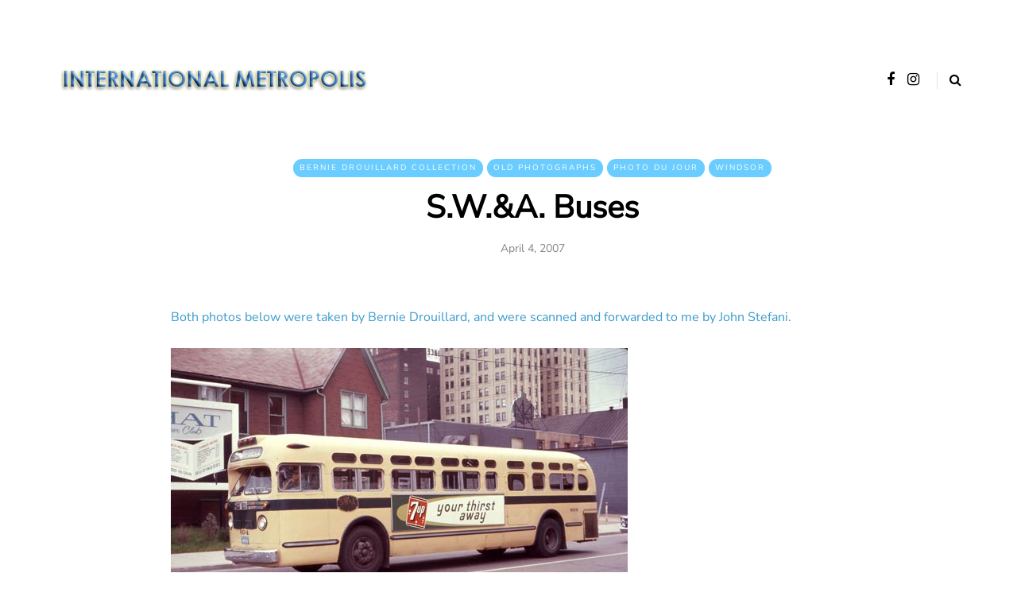

--- FILE ---
content_type: text/html; charset=UTF-8
request_url: https://internationalmetropolis.com/2007/04/04/swa-buses/
body_size: 13350
content:
<!DOCTYPE html>
<html lang="en-US">
<head>
<meta name="viewport" content="width=device-width, initial-scale=1.0" />
<meta charset="UTF-8" />
<link rel="profile" href="http://gmpg.org/xfn/11" />
<link rel="pingback" href="https://internationalmetropolis.com/xmlrpc.php" />
<title>S.W.&#038;A. Buses &#8211; International Metropolis</title>
<meta name='robots' content='max-image-preview:large' />

            <script data-no-defer="1" data-ezscrex="false" data-cfasync="false" data-pagespeed-no-defer>
                const ctPublicFunctions = {"_ajax_nonce":"c984611ce6","_rest_nonce":"518a09b2f6","_ajax_url":"\/wp-admin\/admin-ajax.php","_rest_url":"https:\/\/internationalmetropolis.com\/wp-json\/","data__cookies_type":"native","data__ajax_type":"rest","text__wait_for_decoding":"Decoding the contact data, let us a few seconds to finish. Anti-Spam by CleanTalk","cookiePrefix":""}
            </script>
        
            <script data-no-defer="1" data-ezscrex="false" data-cfasync="false" data-pagespeed-no-defer>
                const ctPublic = {"_ajax_nonce":"c984611ce6","settings__forms__check_internal":0,"settings__forms__check_external":"0","settings__forms__search_test":1,"blog_home":"https:\/\/internationalmetropolis.com\/","pixel__setting":"3","pixel__enabled":true,"pixel__url":"https:\/\/moderate9-v4.cleantalk.org\/pixel\/e37bc04f841974b4d8f60500bcf7ae96.gif","data__email_check_before_post":1,"data__cookies_type":"native","data__key_is_ok":true,"data__visible_fields_required":true,"data__to_local_storage":[],"wl_brandname":"Anti-Spam by CleanTalk","wl_brandname_short":"CleanTalk","ct_checkjs_key":"3cef4b5e399ac4c89fd24383cf74e21a1fcd85d76f4ae8bcb581d4e08ed582ad"}
            </script>
        <link rel="amphtml" href="https://internationalmetropolis.com/2007/04/04/swa-buses/amp/" /><meta name="generator" content="AMP for WP 1.0.87"/><link href='https://fonts.gstatic.com' crossorigin rel='preconnect' />
<link rel="alternate" type="application/rss+xml" title="International Metropolis &raquo; Feed" href="https://internationalmetropolis.com/feed/" />
<link rel="alternate" type="application/rss+xml" title="International Metropolis &raquo; Comments Feed" href="https://internationalmetropolis.com/comments/feed/" />
<link rel="alternate" type="application/rss+xml" title="International Metropolis &raquo; S.W.&#038;A. Buses Comments Feed" href="https://internationalmetropolis.com/2007/04/04/swa-buses/feed/" />
<script type="text/javascript">
/* <![CDATA[ */
window._wpemojiSettings = {"baseUrl":"https:\/\/s.w.org\/images\/core\/emoji\/14.0.0\/72x72\/","ext":".png","svgUrl":"https:\/\/s.w.org\/images\/core\/emoji\/14.0.0\/svg\/","svgExt":".svg","source":{"concatemoji":"https:\/\/internationalmetropolis.com\/wp-includes\/js\/wp-emoji-release.min.js?ver=6.4.7"}};
/*! This file is auto-generated */
!function(i,n){var o,s,e;function c(e){try{var t={supportTests:e,timestamp:(new Date).valueOf()};sessionStorage.setItem(o,JSON.stringify(t))}catch(e){}}function p(e,t,n){e.clearRect(0,0,e.canvas.width,e.canvas.height),e.fillText(t,0,0);var t=new Uint32Array(e.getImageData(0,0,e.canvas.width,e.canvas.height).data),r=(e.clearRect(0,0,e.canvas.width,e.canvas.height),e.fillText(n,0,0),new Uint32Array(e.getImageData(0,0,e.canvas.width,e.canvas.height).data));return t.every(function(e,t){return e===r[t]})}function u(e,t,n){switch(t){case"flag":return n(e,"\ud83c\udff3\ufe0f\u200d\u26a7\ufe0f","\ud83c\udff3\ufe0f\u200b\u26a7\ufe0f")?!1:!n(e,"\ud83c\uddfa\ud83c\uddf3","\ud83c\uddfa\u200b\ud83c\uddf3")&&!n(e,"\ud83c\udff4\udb40\udc67\udb40\udc62\udb40\udc65\udb40\udc6e\udb40\udc67\udb40\udc7f","\ud83c\udff4\u200b\udb40\udc67\u200b\udb40\udc62\u200b\udb40\udc65\u200b\udb40\udc6e\u200b\udb40\udc67\u200b\udb40\udc7f");case"emoji":return!n(e,"\ud83e\udef1\ud83c\udffb\u200d\ud83e\udef2\ud83c\udfff","\ud83e\udef1\ud83c\udffb\u200b\ud83e\udef2\ud83c\udfff")}return!1}function f(e,t,n){var r="undefined"!=typeof WorkerGlobalScope&&self instanceof WorkerGlobalScope?new OffscreenCanvas(300,150):i.createElement("canvas"),a=r.getContext("2d",{willReadFrequently:!0}),o=(a.textBaseline="top",a.font="600 32px Arial",{});return e.forEach(function(e){o[e]=t(a,e,n)}),o}function t(e){var t=i.createElement("script");t.src=e,t.defer=!0,i.head.appendChild(t)}"undefined"!=typeof Promise&&(o="wpEmojiSettingsSupports",s=["flag","emoji"],n.supports={everything:!0,everythingExceptFlag:!0},e=new Promise(function(e){i.addEventListener("DOMContentLoaded",e,{once:!0})}),new Promise(function(t){var n=function(){try{var e=JSON.parse(sessionStorage.getItem(o));if("object"==typeof e&&"number"==typeof e.timestamp&&(new Date).valueOf()<e.timestamp+604800&&"object"==typeof e.supportTests)return e.supportTests}catch(e){}return null}();if(!n){if("undefined"!=typeof Worker&&"undefined"!=typeof OffscreenCanvas&&"undefined"!=typeof URL&&URL.createObjectURL&&"undefined"!=typeof Blob)try{var e="postMessage("+f.toString()+"("+[JSON.stringify(s),u.toString(),p.toString()].join(",")+"));",r=new Blob([e],{type:"text/javascript"}),a=new Worker(URL.createObjectURL(r),{name:"wpTestEmojiSupports"});return void(a.onmessage=function(e){c(n=e.data),a.terminate(),t(n)})}catch(e){}c(n=f(s,u,p))}t(n)}).then(function(e){for(var t in e)n.supports[t]=e[t],n.supports.everything=n.supports.everything&&n.supports[t],"flag"!==t&&(n.supports.everythingExceptFlag=n.supports.everythingExceptFlag&&n.supports[t]);n.supports.everythingExceptFlag=n.supports.everythingExceptFlag&&!n.supports.flag,n.DOMReady=!1,n.readyCallback=function(){n.DOMReady=!0}}).then(function(){return e}).then(function(){var e;n.supports.everything||(n.readyCallback(),(e=n.source||{}).concatemoji?t(e.concatemoji):e.wpemoji&&e.twemoji&&(t(e.twemoji),t(e.wpemoji)))}))}((window,document),window._wpemojiSettings);
/* ]]> */
</script>
<link rel="stylesheet" href="https://internationalmetropolis.com/wp-content/plugins/litespeed-cache/assets/css/litespeed-dummy.css?ver=6.4.7">
<style id='wp-emoji-styles-inline-css' type='text/css'>

	img.wp-smiley, img.emoji {
		display: inline !important;
		border: none !important;
		box-shadow: none !important;
		height: 1em !important;
		width: 1em !important;
		margin: 0 0.07em !important;
		vertical-align: -0.1em !important;
		background: none !important;
		padding: 0 !important;
	}
</style>
<link rel="stylesheet" href="https://internationalmetropolis.com/wp-includes/css/dist/block-library/style.min.css?ver=6.4.7">
<style id='classic-theme-styles-inline-css' type='text/css'>
/*! This file is auto-generated */
.wp-block-button__link{color:#fff;background-color:#32373c;border-radius:9999px;box-shadow:none;text-decoration:none;padding:calc(.667em + 2px) calc(1.333em + 2px);font-size:1.125em}.wp-block-file__button{background:#32373c;color:#fff;text-decoration:none}
</style>
<style id='global-styles-inline-css' type='text/css'>
body{--wp--preset--color--black: #000000;--wp--preset--color--cyan-bluish-gray: #abb8c3;--wp--preset--color--white: #ffffff;--wp--preset--color--pale-pink: #f78da7;--wp--preset--color--vivid-red: #cf2e2e;--wp--preset--color--luminous-vivid-orange: #ff6900;--wp--preset--color--luminous-vivid-amber: #fcb900;--wp--preset--color--light-green-cyan: #7bdcb5;--wp--preset--color--vivid-green-cyan: #00d084;--wp--preset--color--pale-cyan-blue: #8ed1fc;--wp--preset--color--vivid-cyan-blue: #0693e3;--wp--preset--color--vivid-purple: #9b51e0;--wp--preset--gradient--vivid-cyan-blue-to-vivid-purple: linear-gradient(135deg,rgba(6,147,227,1) 0%,rgb(155,81,224) 100%);--wp--preset--gradient--light-green-cyan-to-vivid-green-cyan: linear-gradient(135deg,rgb(122,220,180) 0%,rgb(0,208,130) 100%);--wp--preset--gradient--luminous-vivid-amber-to-luminous-vivid-orange: linear-gradient(135deg,rgba(252,185,0,1) 0%,rgba(255,105,0,1) 100%);--wp--preset--gradient--luminous-vivid-orange-to-vivid-red: linear-gradient(135deg,rgba(255,105,0,1) 0%,rgb(207,46,46) 100%);--wp--preset--gradient--very-light-gray-to-cyan-bluish-gray: linear-gradient(135deg,rgb(238,238,238) 0%,rgb(169,184,195) 100%);--wp--preset--gradient--cool-to-warm-spectrum: linear-gradient(135deg,rgb(74,234,220) 0%,rgb(151,120,209) 20%,rgb(207,42,186) 40%,rgb(238,44,130) 60%,rgb(251,105,98) 80%,rgb(254,248,76) 100%);--wp--preset--gradient--blush-light-purple: linear-gradient(135deg,rgb(255,206,236) 0%,rgb(152,150,240) 100%);--wp--preset--gradient--blush-bordeaux: linear-gradient(135deg,rgb(254,205,165) 0%,rgb(254,45,45) 50%,rgb(107,0,62) 100%);--wp--preset--gradient--luminous-dusk: linear-gradient(135deg,rgb(255,203,112) 0%,rgb(199,81,192) 50%,rgb(65,88,208) 100%);--wp--preset--gradient--pale-ocean: linear-gradient(135deg,rgb(255,245,203) 0%,rgb(182,227,212) 50%,rgb(51,167,181) 100%);--wp--preset--gradient--electric-grass: linear-gradient(135deg,rgb(202,248,128) 0%,rgb(113,206,126) 100%);--wp--preset--gradient--midnight: linear-gradient(135deg,rgb(2,3,129) 0%,rgb(40,116,252) 100%);--wp--preset--font-size--small: 13px;--wp--preset--font-size--medium: 20px;--wp--preset--font-size--large: 36px;--wp--preset--font-size--x-large: 42px;--wp--preset--spacing--20: 0.44rem;--wp--preset--spacing--30: 0.67rem;--wp--preset--spacing--40: 1rem;--wp--preset--spacing--50: 1.5rem;--wp--preset--spacing--60: 2.25rem;--wp--preset--spacing--70: 3.38rem;--wp--preset--spacing--80: 5.06rem;--wp--preset--shadow--natural: 6px 6px 9px rgba(0, 0, 0, 0.2);--wp--preset--shadow--deep: 12px 12px 50px rgba(0, 0, 0, 0.4);--wp--preset--shadow--sharp: 6px 6px 0px rgba(0, 0, 0, 0.2);--wp--preset--shadow--outlined: 6px 6px 0px -3px rgba(255, 255, 255, 1), 6px 6px rgba(0, 0, 0, 1);--wp--preset--shadow--crisp: 6px 6px 0px rgba(0, 0, 0, 1);}:where(.is-layout-flex){gap: 0.5em;}:where(.is-layout-grid){gap: 0.5em;}body .is-layout-flow > .alignleft{float: left;margin-inline-start: 0;margin-inline-end: 2em;}body .is-layout-flow > .alignright{float: right;margin-inline-start: 2em;margin-inline-end: 0;}body .is-layout-flow > .aligncenter{margin-left: auto !important;margin-right: auto !important;}body .is-layout-constrained > .alignleft{float: left;margin-inline-start: 0;margin-inline-end: 2em;}body .is-layout-constrained > .alignright{float: right;margin-inline-start: 2em;margin-inline-end: 0;}body .is-layout-constrained > .aligncenter{margin-left: auto !important;margin-right: auto !important;}body .is-layout-constrained > :where(:not(.alignleft):not(.alignright):not(.alignfull)){max-width: var(--wp--style--global--content-size);margin-left: auto !important;margin-right: auto !important;}body .is-layout-constrained > .alignwide{max-width: var(--wp--style--global--wide-size);}body .is-layout-flex{display: flex;}body .is-layout-flex{flex-wrap: wrap;align-items: center;}body .is-layout-flex > *{margin: 0;}body .is-layout-grid{display: grid;}body .is-layout-grid > *{margin: 0;}:where(.wp-block-columns.is-layout-flex){gap: 2em;}:where(.wp-block-columns.is-layout-grid){gap: 2em;}:where(.wp-block-post-template.is-layout-flex){gap: 1.25em;}:where(.wp-block-post-template.is-layout-grid){gap: 1.25em;}.has-black-color{color: var(--wp--preset--color--black) !important;}.has-cyan-bluish-gray-color{color: var(--wp--preset--color--cyan-bluish-gray) !important;}.has-white-color{color: var(--wp--preset--color--white) !important;}.has-pale-pink-color{color: var(--wp--preset--color--pale-pink) !important;}.has-vivid-red-color{color: var(--wp--preset--color--vivid-red) !important;}.has-luminous-vivid-orange-color{color: var(--wp--preset--color--luminous-vivid-orange) !important;}.has-luminous-vivid-amber-color{color: var(--wp--preset--color--luminous-vivid-amber) !important;}.has-light-green-cyan-color{color: var(--wp--preset--color--light-green-cyan) !important;}.has-vivid-green-cyan-color{color: var(--wp--preset--color--vivid-green-cyan) !important;}.has-pale-cyan-blue-color{color: var(--wp--preset--color--pale-cyan-blue) !important;}.has-vivid-cyan-blue-color{color: var(--wp--preset--color--vivid-cyan-blue) !important;}.has-vivid-purple-color{color: var(--wp--preset--color--vivid-purple) !important;}.has-black-background-color{background-color: var(--wp--preset--color--black) !important;}.has-cyan-bluish-gray-background-color{background-color: var(--wp--preset--color--cyan-bluish-gray) !important;}.has-white-background-color{background-color: var(--wp--preset--color--white) !important;}.has-pale-pink-background-color{background-color: var(--wp--preset--color--pale-pink) !important;}.has-vivid-red-background-color{background-color: var(--wp--preset--color--vivid-red) !important;}.has-luminous-vivid-orange-background-color{background-color: var(--wp--preset--color--luminous-vivid-orange) !important;}.has-luminous-vivid-amber-background-color{background-color: var(--wp--preset--color--luminous-vivid-amber) !important;}.has-light-green-cyan-background-color{background-color: var(--wp--preset--color--light-green-cyan) !important;}.has-vivid-green-cyan-background-color{background-color: var(--wp--preset--color--vivid-green-cyan) !important;}.has-pale-cyan-blue-background-color{background-color: var(--wp--preset--color--pale-cyan-blue) !important;}.has-vivid-cyan-blue-background-color{background-color: var(--wp--preset--color--vivid-cyan-blue) !important;}.has-vivid-purple-background-color{background-color: var(--wp--preset--color--vivid-purple) !important;}.has-black-border-color{border-color: var(--wp--preset--color--black) !important;}.has-cyan-bluish-gray-border-color{border-color: var(--wp--preset--color--cyan-bluish-gray) !important;}.has-white-border-color{border-color: var(--wp--preset--color--white) !important;}.has-pale-pink-border-color{border-color: var(--wp--preset--color--pale-pink) !important;}.has-vivid-red-border-color{border-color: var(--wp--preset--color--vivid-red) !important;}.has-luminous-vivid-orange-border-color{border-color: var(--wp--preset--color--luminous-vivid-orange) !important;}.has-luminous-vivid-amber-border-color{border-color: var(--wp--preset--color--luminous-vivid-amber) !important;}.has-light-green-cyan-border-color{border-color: var(--wp--preset--color--light-green-cyan) !important;}.has-vivid-green-cyan-border-color{border-color: var(--wp--preset--color--vivid-green-cyan) !important;}.has-pale-cyan-blue-border-color{border-color: var(--wp--preset--color--pale-cyan-blue) !important;}.has-vivid-cyan-blue-border-color{border-color: var(--wp--preset--color--vivid-cyan-blue) !important;}.has-vivid-purple-border-color{border-color: var(--wp--preset--color--vivid-purple) !important;}.has-vivid-cyan-blue-to-vivid-purple-gradient-background{background: var(--wp--preset--gradient--vivid-cyan-blue-to-vivid-purple) !important;}.has-light-green-cyan-to-vivid-green-cyan-gradient-background{background: var(--wp--preset--gradient--light-green-cyan-to-vivid-green-cyan) !important;}.has-luminous-vivid-amber-to-luminous-vivid-orange-gradient-background{background: var(--wp--preset--gradient--luminous-vivid-amber-to-luminous-vivid-orange) !important;}.has-luminous-vivid-orange-to-vivid-red-gradient-background{background: var(--wp--preset--gradient--luminous-vivid-orange-to-vivid-red) !important;}.has-very-light-gray-to-cyan-bluish-gray-gradient-background{background: var(--wp--preset--gradient--very-light-gray-to-cyan-bluish-gray) !important;}.has-cool-to-warm-spectrum-gradient-background{background: var(--wp--preset--gradient--cool-to-warm-spectrum) !important;}.has-blush-light-purple-gradient-background{background: var(--wp--preset--gradient--blush-light-purple) !important;}.has-blush-bordeaux-gradient-background{background: var(--wp--preset--gradient--blush-bordeaux) !important;}.has-luminous-dusk-gradient-background{background: var(--wp--preset--gradient--luminous-dusk) !important;}.has-pale-ocean-gradient-background{background: var(--wp--preset--gradient--pale-ocean) !important;}.has-electric-grass-gradient-background{background: var(--wp--preset--gradient--electric-grass) !important;}.has-midnight-gradient-background{background: var(--wp--preset--gradient--midnight) !important;}.has-small-font-size{font-size: var(--wp--preset--font-size--small) !important;}.has-medium-font-size{font-size: var(--wp--preset--font-size--medium) !important;}.has-large-font-size{font-size: var(--wp--preset--font-size--large) !important;}.has-x-large-font-size{font-size: var(--wp--preset--font-size--x-large) !important;}
.wp-block-navigation a:where(:not(.wp-element-button)){color: inherit;}
:where(.wp-block-post-template.is-layout-flex){gap: 1.25em;}:where(.wp-block-post-template.is-layout-grid){gap: 1.25em;}
:where(.wp-block-columns.is-layout-flex){gap: 2em;}:where(.wp-block-columns.is-layout-grid){gap: 2em;}
.wp-block-pullquote{font-size: 1.5em;line-height: 1.6;}
</style>
<link rel="stylesheet" href="https://internationalmetropolis.com/wp-content/plugins/better-recent-comments/assets/css/better-recent-comments.min.css?ver=6.4.7">
<link rel="stylesheet" href="https://internationalmetropolis.com/wp-content/plugins/cleantalk-spam-protect/css/cleantalk-public.min.css?ver=6.13">
<link rel="stylesheet" href="https://internationalmetropolis.com/wp-content/plugins/contact-form-7/includes/css/styles.css?ver=5.7.7">
<link rel="stylesheet" href="https://internationalmetropolis.com/wp-content/plugins/responsive-lightbox/assets/swipebox/swipebox.min.css?ver=2.4.5">
<link rel="stylesheet" href="https://internationalmetropolis.com/wp-content/plugins/wp-pagenavi/pagenavi-css.css?ver=2.70">
<link rel="stylesheet" href="https://internationalmetropolis.com/wp-content/themes/saxon/css/bootstrap.css?ver=6.4.7">
<link rel="stylesheet" href="https://internationalmetropolis.com/wp-content/themes/saxon/js/owl-carousel/owl.carousel.css?ver=6.4.7">
<link rel="stylesheet" href="https://internationalmetropolis.com/wp-content/themes/saxon/style.css?ver=1.0.2">
<link rel="stylesheet" href="https://internationalmetropolis.com/wp-content/themes/saxon/responsive.css?ver=all">
<link rel="stylesheet" href="https://internationalmetropolis.com/wp-content/themes/saxon/css/animations.css?ver=6.4.7">
<link rel="stylesheet" href="https://internationalmetropolis.com/wp-content/themes/saxon/css/font-awesome.css?ver=6.4.7">
<link rel="stylesheet" href="https://internationalmetropolis.com/wp-content/themes/saxon/js/select2/select2.css?ver=6.4.7">
<link rel="stylesheet" href="https://internationalmetropolis.com/wp-content/themes/saxon/css/idangerous.swiper.css?ver=6.4.7">
<link rel="stylesheet" href="https://internationalmetropolis.com/wp-content/themes/saxon/js/aos/aos.css?ver=6.4.7">
<link rel="stylesheet" href="https://internationalmetropolis.com/wp-includes/css/dashicons.min.css?ver=6.4.7">
<link rel="stylesheet" href="https://internationalmetropolis.com/wp-includes/js/thickbox/thickbox.css?ver=6.4.7">
<link rel="stylesheet" href="https://internationalmetropolis.com/wp-content/themes/saxon/inc/modules/mega-menu/css/mega-menu.css?ver=6.4.7">
<link rel="stylesheet" href="https://internationalmetropolis.com/wp-content/themes/saxon/inc/modules/mega-menu/css/mega-menu-responsive.css?ver=6.4.7">
<link rel="stylesheet" href="http://internationalmetropolis.com/wp-content/uploads/style-cache-saxon.css?ver=1695089477.3681">
<script type="text/javascript" src="https://internationalmetropolis.com/wp-includes/js/jquery/jquery.min.js?ver=3.7.1" id="jquery-core-js"></script>
<script type="text/javascript" src="https://internationalmetropolis.com/wp-includes/js/jquery/jquery-migrate.min.js?ver=3.4.1" id="jquery-migrate-js"></script>
<script type="text/javascript" data-pagespeed-no-defer src="https://internationalmetropolis.com/wp-content/plugins/cleantalk-spam-protect/js/apbct-public-bundle.min.js?ver=6.13" id="ct_public_functions-js"></script>
<script type="text/javascript" src="https://internationalmetropolis.com/wp-content/plugins/responsive-lightbox/assets/swipebox/jquery.swipebox.min.js?ver=2.4.5" id="responsive-lightbox-swipebox-js"></script>
<script type="text/javascript" src="https://internationalmetropolis.com/wp-includes/js/underscore.min.js?ver=1.13.4" id="underscore-js"></script>
<script type="text/javascript" src="https://internationalmetropolis.com/wp-content/plugins/responsive-lightbox/assets/infinitescroll/infinite-scroll.pkgd.min.js?ver=6.4.7" id="responsive-lightbox-infinite-scroll-js"></script>
<script type="text/javascript" id="responsive-lightbox-js-before">
/* <![CDATA[ */
var rlArgs = {"script":"swipebox","selector":"lightbox","customEvents":"","activeGalleries":true,"animation":true,"hideCloseButtonOnMobile":false,"removeBarsOnMobile":false,"hideBars":true,"hideBarsDelay":5000,"videoMaxWidth":1080,"useSVG":true,"loopAtEnd":false,"woocommerce_gallery":false,"ajaxurl":"https:\/\/internationalmetropolis.com\/wp-admin\/admin-ajax.php","nonce":"fb8582656c","preview":false,"postId":350,"scriptExtension":false};
/* ]]> */
</script>
<script type="text/javascript" src="https://internationalmetropolis.com/wp-content/plugins/responsive-lightbox/js/front.js?ver=2.4.5" id="responsive-lightbox-js"></script>
<script type="text/javascript" src="http://internationalmetropolis.com/wp-content/uploads/js-cache-saxon.js?ver=1695089477.3711" id="js-cache-saxon-js"></script>
<link rel="https://api.w.org/" href="https://internationalmetropolis.com/wp-json/" /><link rel="alternate" type="application/json" href="https://internationalmetropolis.com/wp-json/wp/v2/posts/350" /><link rel="EditURI" type="application/rsd+xml" title="RSD" href="https://internationalmetropolis.com/xmlrpc.php?rsd" />
<meta name="generator" content="WordPress 6.4.7" />
<link rel="canonical" href="https://internationalmetropolis.com/2007/04/04/swa-buses/" />
<link rel='shortlink' href='https://internationalmetropolis.com/?p=350' />
<link rel="alternate" type="application/json+oembed" href="https://internationalmetropolis.com/wp-json/oembed/1.0/embed?url=https%3A%2F%2Finternationalmetropolis.com%2F2007%2F04%2F04%2Fswa-buses%2F" />
<link rel="alternate" type="text/xml+oembed" href="https://internationalmetropolis.com/wp-json/oembed/1.0/embed?url=https%3A%2F%2Finternationalmetropolis.com%2F2007%2F04%2F04%2Fswa-buses%2F&#038;format=xml" />
<style type="text/css">.recentcomments a{display:inline !important;padding:0 !important;margin:0 !important;}</style><style id="kirki-inline-styles">body{font-family:"Nunito Sans", Helvetica, Arial, sans-serif;font-size:16px;font-weight:400;color:#3b9bcc;}@font-face{font-display:swap;font-family:'Barlow';font-style:italic;font-weight:100;src:url(https://fonts.gstatic.com/l/font?kit=7cHtv4kjgoGqM7E_CfNYwHk&skey=c079aaa284cdfedf&v=v13) format('woff');}@font-face{font-display:swap;font-family:'Barlow';font-style:italic;font-weight:200;src:url(https://fonts.gstatic.com/l/font?kit=7cHsv4kjgoGqM7E_CfP04Voq&skey=9a40589dc4645af7&v=v13) format('woff');}@font-face{font-display:swap;font-family:'Barlow';font-style:italic;font-weight:300;src:url(https://fonts.gstatic.com/l/font?kit=7cHsv4kjgoGqM7E_CfOQ4loq&skey=cff9305546dac9b9&v=v13) format('woff');}@font-face{font-display:swap;font-family:'Barlow';font-style:italic;font-weight:400;src:url(https://fonts.gstatic.com/l/font?kit=7cHrv4kjgoGqM7E_Ccs_&skey=ae428d300932fbee&v=v13) format('woff');}@font-face{font-display:swap;font-family:'Barlow';font-style:italic;font-weight:500;src:url(https://fonts.gstatic.com/l/font?kit=7cHsv4kjgoGqM7E_CfPI41oq&skey=989d87b0113009a2&v=v13) format('woff');}@font-face{font-display:swap;font-family:'Barlow';font-style:italic;font-weight:600;src:url(https://fonts.gstatic.com/l/font?kit=7cHsv4kjgoGqM7E_CfPk5Foq&skey=b6fa275773d7d91f&v=v13) format('woff');}@font-face{font-display:swap;font-family:'Barlow';font-style:italic;font-weight:700;src:url(https://fonts.gstatic.com/l/font?kit=7cHsv4kjgoGqM7E_CfOA5Voq&skey=25c93348b6ec64d8&v=v13) format('woff');}@font-face{font-display:swap;font-family:'Barlow';font-style:italic;font-weight:800;src:url(https://fonts.gstatic.com/l/font?kit=7cHsv4kjgoGqM7E_CfOc5loq&skey=4f8c1421606143df&v=v13) format('woff');}@font-face{font-display:swap;font-family:'Barlow';font-style:italic;font-weight:900;src:url(https://fonts.gstatic.com/l/font?kit=7cHsv4kjgoGqM7E_CfO451oq&skey=a17eda9aca9f836a&v=v13) format('woff');}@font-face{font-display:swap;font-family:'Barlow';font-style:normal;font-weight:400;src:url(https://fonts.gstatic.com/l/font?kit=7cHpv4kjgoGqM7EPCA&skey=32d7acf8757dbad0&v=v13) format('woff');}@font-face{font-display:swap;font-family:'Playfair Display';font-style:italic;font-weight:400;src:url(https://fonts.gstatic.com/l/font?kit=nuFRD-vYSZviVYUb_rj3ij__anPXDTnCjmHKM4nYO7KN_qiTbtU&skey=f57a6d1e6bccdd9c&v=v40) format('woff');}@font-face{font-display:swap;font-family:'Playfair Display';font-style:italic;font-weight:700;src:url(https://fonts.gstatic.com/l/font?kit=nuFRD-vYSZviVYUb_rj3ij__anPXDTnCjmHKM4nYO7KN_k-UbtU&skey=f57a6d1e6bccdd9c&v=v40) format('woff');}@font-face{font-display:swap;font-family:'Playfair Display';font-style:italic;font-weight:900;src:url(https://fonts.gstatic.com/l/font?kit=nuFRD-vYSZviVYUb_rj3ij__anPXDTnCjmHKM4nYO7KN_gGUbtU&skey=f57a6d1e6bccdd9c&v=v40) format('woff');}@font-face{font-display:swap;font-family:'Playfair Display';font-style:normal;font-weight:400;src:url(https://fonts.gstatic.com/l/font?kit=nuFvD-vYSZviVYUb_rj3ij__anPXJzDwcbmjWBN2PKdFvUDT&skey=f3b68f0152604ed9&v=v40) format('woff');}@font-face{font-display:swap;font-family:'Nunito Sans';font-style:italic;font-weight:200;font-stretch:normal;src:url(https://fonts.gstatic.com/l/font?kit=pe1kMImSLYBIv1o4X1M8cce4OdVisMz5nZRqy6cmmmU3t2FQWEAEOvV9wNvrwlNstMKW3Y6K5WMwXeVy3GboJ0kTHmoP91Uj&skey=8952ce414dafd5f2&v=v19) format('woff');}@font-face{font-display:swap;font-family:'Nunito Sans';font-style:italic;font-weight:300;font-stretch:normal;src:url(https://fonts.gstatic.com/l/font?kit=pe1kMImSLYBIv1o4X1M8cce4OdVisMz5nZRqy6cmmmU3t2FQWEAEOvV9wNvrwlNstMKW3Y6K5WMwXeVy3GboJ0kTHmrR91Uj&skey=8952ce414dafd5f2&v=v19) format('woff');}@font-face{font-display:swap;font-family:'Nunito Sans';font-style:italic;font-weight:400;font-stretch:normal;src:url(https://fonts.gstatic.com/l/font?kit=pe1kMImSLYBIv1o4X1M8cce4OdVisMz5nZRqy6cmmmU3t2FQWEAEOvV9wNvrwlNstMKW3Y6K5WMwXeVy3GboJ0kTHmqP91Uj&skey=8952ce414dafd5f2&v=v19) format('woff');}@font-face{font-display:swap;font-family:'Nunito Sans';font-style:italic;font-weight:600;font-stretch:normal;src:url(https://fonts.gstatic.com/l/font?kit=pe1kMImSLYBIv1o4X1M8cce4OdVisMz5nZRqy6cmmmU3t2FQWEAEOvV9wNvrwlNstMKW3Y6K5WMwXeVy3GboJ0kTHmpR8FUj&skey=8952ce414dafd5f2&v=v19) format('woff');}@font-face{font-display:swap;font-family:'Nunito Sans';font-style:italic;font-weight:700;font-stretch:normal;src:url(https://fonts.gstatic.com/l/font?kit=pe1kMImSLYBIv1o4X1M8cce4OdVisMz5nZRqy6cmmmU3t2FQWEAEOvV9wNvrwlNstMKW3Y6K5WMwXeVy3GboJ0kTHmpo8FUj&skey=8952ce414dafd5f2&v=v19) format('woff');}@font-face{font-display:swap;font-family:'Nunito Sans';font-style:italic;font-weight:800;font-stretch:normal;src:url(https://fonts.gstatic.com/l/font?kit=pe1kMImSLYBIv1o4X1M8cce4OdVisMz5nZRqy6cmmmU3t2FQWEAEOvV9wNvrwlNstMKW3Y6K5WMwXeVy3GboJ0kTHmoP8FUj&skey=8952ce414dafd5f2&v=v19) format('woff');}@font-face{font-display:swap;font-family:'Nunito Sans';font-style:italic;font-weight:900;font-stretch:normal;src:url(https://fonts.gstatic.com/l/font?kit=pe1kMImSLYBIv1o4X1M8cce4OdVisMz5nZRqy6cmmmU3t2FQWEAEOvV9wNvrwlNstMKW3Y6K5WMwXeVy3GboJ0kTHmom8FUj&skey=8952ce414dafd5f2&v=v19) format('woff');}@font-face{font-display:swap;font-family:'Nunito Sans';font-style:normal;font-weight:400;font-stretch:normal;src:url(https://fonts.gstatic.com/l/font?kit=pe1mMImSLYBIv1o4X1M8ce2xCx3yop4tQpF_MeTm0lfGWVpNn64CL7U8upHZIbMV51Q42ptCp5F5bxqqtQ1yiU4G1ilntw&skey=60bfdc605ddb00b1&v=v19) format('woff');}</style></head>

<body class="post-template-default single single-post postid-350 single-format-standard blog-post-transparent-header-enable blog-small-page-width blog-slider-enable blog-enable-images-animations blog-style-corners-rounded-large">


              

<header class="main-header clearfix">
<div class="blog-post-reading-progress"></div>
<div class="container">
  <div class="row">
    <div class="col-md-12">

      <div class="header-left">
                  <div class="logo">
        <a class="logo-link" href="https://internationalmetropolis.com/"><img src="https://internationalmetropolis.com/wp-content/uploads/2019/03/LOGO.png" alt="International Metropolis" class="regular-logo"><img src="http://internationalmetropolis.com/wp-content/uploads/2019/03/LOGO.png" alt="International Metropolis" class="light-logo"></a>
              </div>
    
        </div>

      <div class="header-center">
        
    
    
        </div>

      <div class="header-right">
        <div class="social-icons-wrapper"><a href="https://www.facebook.com/lostwindsor" target="_blank" class="a-facebook"><i class="fa fa-facebook"></i></a><a href="https://www.instagram.com/buildingsofwindsor/" target="_blank" class="a-instagram"><i class="fa fa-instagram"></i></a></div>      <div class="search-toggle-wrapper search-header">
        <form method="get" role="search" id="searchform_p" class="searchform" action="https://internationalmetropolis.com/">
	<input type="search" aria-label="Search" class="field" name="s" value="" id="s_p" placeholder="Type keyword(s) here&hellip;" />
	<input type="submit" class="submit btn" id="searchsubmit_p" value="Search" />
</form>
        <a class="search-toggle-btn" aria-label="Search toggle"><i class="fa fa-search" aria-hidden="true"></i></a>
      </div>

          </div>
    </div>
  </div>

</div>
</header>


	
<div class="content-block">
<div class="container container-page-item-title" data-style="">
	<div class="row">
		<div class="col-md-12 col-overlay">
			<div class="container">
				<div class="row">
					<div class="col-md-12">
						<div class="page-item-title-single">
														<div class="saxon-post-single saxon-post">
								<div class="post-categories"><a href="https://internationalmetropolis.com/category/bernie-drouillard-collection/" data-style="background-color: #6bcdff;">Bernie Drouillard Collection</a><a href="https://internationalmetropolis.com/category/old-photographs/" data-style="background-color: #6bcdff;">Old Photographs</a><a href="https://internationalmetropolis.com/category/photo-du-jour/" data-style="background-color: #6bcdff;">Photo Du Jour</a><a href="https://internationalmetropolis.com/category/windsor/" data-style="background-color: #6bcdff;">Windsor</a></div>
								<div class="saxon-post-details">
									<h1 class="post-title">S.W.&#038;A. Buses</h1>
																		<div class="post-date">April 4, 2007</div>
								</div>
							</div>
						</div>
					</div>
				</div>
			</div>
		</div>
	</div>
</div>
<div class="post-container container span-col-md-12 post-single-content">
	<div class="row">
		<div class="col-md-12 post-single-content">
			<div class="blog-post blog-post-single clearfix">
				<article id="post-350" class="post-350 post type-post status-publish format-standard hentry category-bernie-drouillard-collection category-old-photographs category-photo-du-jour category-windsor" role="main">
					<div class="post-content-wrapper">

						<div class="post-content clearfix">
																																			<div class="entry-content">

							<p>Both photos below were taken by Bernie Drouillard, and were scanned and forwarded to me by John Stefani.</p>
<p><img src='http://internationalmetropolis.com/images/2007//404a.jpg' alt='' /></p>
<p>SW&#038;A 604 taken on University east approaching Goyeau. Photo taken June 1967.</p>
<p><img src='http://internationalmetropolis.com/images/2007//404b.jpg' alt='' /></p>
<p>SW&#038;A 509 taken at Kildare road garage. Photo taken June 1974.</p>

														</div><!-- .entry-content -->

														<div class="saxon-social-share-fixed sidebar-position-disable">
									<div class="post-social-wrapper">
        <div class="post-social-title">Share:</div>
		<div class="post-social">
			<a title="Share with Facebook" href="https://internationalmetropolis.com/2007/04/04/swa-buses/" data-type="facebook" data-title="S.W.&#038;A. Buses" class="facebook-share"> <i class="fa fa-facebook"></i></a><a title="Tweet this" href="https://internationalmetropolis.com/2007/04/04/swa-buses/" data-type="twitter" data-title="S.W.&#038;A. Buses" class="twitter-share"> <i class="fa fa-twitter"></i></a><a title="Share with LinkedIn" href="https://internationalmetropolis.com/2007/04/04/swa-buses/" data-type="linkedin" data-title="S.W.&#038;A. Buses" data-image="" class="linkedin-share"> <i class="fa fa-linkedin"></i></a><a title="Pin this" href="https://internationalmetropolis.com/2007/04/04/swa-buses/" data-type="pinterest" data-title="S.W.&#038;A. Buses" data-image="" class="pinterest-share"> <i class="fa fa-pinterest"></i></a><a title="Share by Email" href="mailto:?subject=S.W.&#038;A.⠀Buses&body=https://internationalmetropolis.com/2007/04/04/swa-buses/" data-type="link" class="email-share"> <i class="fa fa-envelope-o"></i></a>		</div>
		<div class="clear"></div>
	</div>
								</div>
							
							
														</div>

					</div>
				</article>
												<div class="saxon-post saxon-post-bottom">
					<div class="post-details-bottom">
						<div class="post-info-tags">
																											</div>
						
						<div class="post-info-wrapper">
																		<div class="post-info-comments"><i class="fa fa-comment-o" aria-hidden="true"></i><a href="https://internationalmetropolis.com/2007/04/04/swa-buses/#comments">14</a></div>
												
												<div class="post-info-views"><i class="fa fa-eye" aria-hidden="true"></i>1329</div>
												

						</div>

												<div class="post-info-share">
						  	<div class="post-social-wrapper">
        <div class="post-social-title">Share:</div>
		<div class="post-social">
			<a title="Share with Facebook" href="https://internationalmetropolis.com/2007/04/04/swa-buses/" data-type="facebook" data-title="S.W.&#038;A. Buses" class="facebook-share"> <i class="fa fa-facebook"></i></a><a title="Tweet this" href="https://internationalmetropolis.com/2007/04/04/swa-buses/" data-type="twitter" data-title="S.W.&#038;A. Buses" class="twitter-share"> <i class="fa fa-twitter"></i></a><a title="Share with LinkedIn" href="https://internationalmetropolis.com/2007/04/04/swa-buses/" data-type="linkedin" data-title="S.W.&#038;A. Buses" data-image="" class="linkedin-share"> <i class="fa fa-linkedin"></i></a><a title="Pin this" href="https://internationalmetropolis.com/2007/04/04/swa-buses/" data-type="pinterest" data-title="S.W.&#038;A. Buses" data-image="" class="pinterest-share"> <i class="fa fa-pinterest"></i></a><a title="Share by Email" href="mailto:?subject=S.W.&#038;A.⠀Buses&body=https://internationalmetropolis.com/2007/04/04/swa-buses/" data-type="link" class="email-share"> <i class="fa fa-envelope-o"></i></a>		</div>
		<div class="clear"></div>
	</div>
							</div>
											</div>
				</div>
							</div>

										
			  <nav id="nav-below" class="navigation-post">

    <div class="container-fluid">
  <div class="row">
        <div class="col-md-6 nav-post-prev saxon-post no-image">
                        <a href="https://internationalmetropolis.com/2007/04/03/st-vladimirs-ukranian-orthodox-cathedral/" class="nav-post-title-link"><div class="nav-post-title">Previous</div><div class="nav-post-name">St. Vladimir&#8217;s Ukranian Orthodox Cathedral</div></a>
        </div>
        <div class="col-md-6 nav-post-next saxon-post no-image">
        
      <a href="https://internationalmetropolis.com/2007/04/05/tower-of-freedom/" class="nav-post-title-link"><div class="nav-post-title">Next</div><div class="nav-post-name">Tower Of Freedom</div></a>

              </div>

  </div>
  </div>
  
  </nav>
  
						<div class="blog-post-related-wrapper clearfix"><h5>Related posts</h5><div class="saxon-postsmasonry1-post saxon-postsmasonry1_2-post saxon-post format-"><div class="saxon-post-image-wrapper"><a href="https://internationalmetropolis.com/2024/12/01/2094-willistead-cres/"><div class="saxon-post-image" data-style="background-image: url(https://internationalmetropolis.com/wp-content/uploads/2024/12/1201The_Windsor_Star_1924_12_06_19-1140x694.jpg);"></div></a><div class="post-categories"><a href="https://internationalmetropolis.com/category/old-photographs/" data-style="background-color: #6bcdff;">Old Photographs</a><a href="https://internationalmetropolis.com/category/windsor/" data-style="background-color: #6bcdff;">Windsor</a></div></div><div class="saxon-post-details">

     <h3 class="post-title"><a href="https://internationalmetropolis.com/2024/12/01/2094-willistead-cres/">2094 Willistead Cres</a></h3><div class="post-date">December 1, 2024</div></div></div><div class="saxon-postsmasonry1-post saxon-postsmasonry1_2-post saxon-post format-"><div class="saxon-post-image-wrapper"><a href="https://internationalmetropolis.com/2024/11/17/2177-victoria-avenue/"><div class="saxon-post-image" data-style="background-image: url(https://internationalmetropolis.com/wp-content/uploads/2024/11/1118b-1140x694.jpg);"></div></a><div class="post-categories"><a href="https://internationalmetropolis.com/category/buildings-of-windsor/" data-style="background-color: #6bcdff;">Buildings of Windsor</a><a href="https://internationalmetropolis.com/category/notable-windsorites/" data-style="background-color: #6bcdff;">Notable Windsorites</a><a href="https://internationalmetropolis.com/category/windsor/" data-style="background-color: #6bcdff;">Windsor</a></div></div><div class="saxon-post-details">

     <h3 class="post-title"><a href="https://internationalmetropolis.com/2024/11/17/2177-victoria-avenue/">2177 Victoria Avenue</a></h3><div class="post-date">November 17, 2024</div></div></div><div class="saxon-postsmasonry1-post saxon-postsmasonry1_2-post saxon-post format-"><div class="saxon-post-image-wrapper"><a href="https://internationalmetropolis.com/2024/04/21/joseph-l-reaume-house-1924/"><div class="saxon-post-image" data-style="background-image: url(https://internationalmetropolis.com/wp-content/uploads/2024/04/reaume_1924_riverside-ford-b-1140x694.jpg);"></div></a><div class="post-categories"><a href="https://internationalmetropolis.com/category/demolition/" data-style="background-color: #6bcdff;">Demolition</a><a href="https://internationalmetropolis.com/category/lost-windsor/" data-style="background-color: #6bcdff;">Lost Windsor</a><a href="https://internationalmetropolis.com/category/old-photographs/" data-style="background-color: #6bcdff;">Old Photographs</a></div></div><div class="saxon-post-details">

     <h3 class="post-title"><a href="https://internationalmetropolis.com/2024/04/21/joseph-l-reaume-house-1924/">Joseph L. Reaume House - 1924</a></h3><div class="post-date">April 21, 2024</div></div></div><div class="saxon-postsmasonry1-post saxon-postsmasonry1_2-post saxon-post format-"><div class="saxon-post-image-wrapper"><a href="https://internationalmetropolis.com/2024/04/07/new-simpson-sears-store-1970/"><div class="saxon-post-image" data-style="background-image: url(https://internationalmetropolis.com/wp-content/uploads/2024/04/408_Aug_10__1970_devonshire-d-1140x694.jpg);"></div></a><div class="post-categories"><a href="https://internationalmetropolis.com/category/going/" data-style="background-color: #6bcdff;">going, going, gone...</a><a href="https://internationalmetropolis.com/category/old-newspaper-stories/" data-style="background-color: #6bcdff;">Old Newspaper Stories</a><a href="https://internationalmetropolis.com/category/old-photographs/" data-style="background-color: #6bcdff;">Old Photographs</a></div></div><div class="saxon-post-details">

     <h3 class="post-title"><a href="https://internationalmetropolis.com/2024/04/07/new-simpson-sears-store-1970/">New Simpson-Sears Store - 1970</a></h3><div class="post-date">April 7, 2024</div></div></div></div>			

			  <div class="container saxon-subscribe-block-container saxon-block">
        <div class="saxon-subscribe-block">
    <p><em><strong>Recent Comments:</strong></em></p>
<p><ul id="better-recent-comments" class="recent-comments-list"><li class="recentcomments recent-comment"><div class="comment-wrap"><span class="comment-author-link">Randy Russon</span> on <span class="comment-post"><a href="https://internationalmetropolis.com/2011/12/12/ye-olde-grand-tavern-1014-howard-avenue/comment-page-1/#comment-785827">Ye Olde Grand Tavern &#8211; 1014 Howard Avenue</a></span>: &ldquo;<span class="comment-excerpt">My uncle Steve Ilijanich owned the Grand Tavern for 55 years and he kept the place neat and clean.</span>&rdquo; <span class="comment-date">Dec 9, 15:10</span></div></li><li class="recentcomments recent-comment"><div class="comment-wrap"><span class="comment-author-link">Scott</span> on <span class="comment-post"><a href="https://internationalmetropolis.com/2008/02/21/purity-dairy/comment-page-1/#comment-785709">Purity Dairy</a></span>: &ldquo;<span class="comment-excerpt">My Father was born and raised on Highland Road. I can remember going to my Grandparents and seeing the Dairy&hellip;</span>&rdquo; <span class="comment-date">Nov 22, 22:37</span></div></li><li class="recentcomments recent-comment"><div class="comment-wrap"><span class="comment-author-link">Daniel Perz</span> on <span class="comment-post"><a href="https://internationalmetropolis.com/2006/04/06/dominion-forge/comment-page-1/#comment-785690">Dominion Forge</a></span>: &ldquo;<span class="comment-excerpt">For My Father, Paul Perz My father, Paul Perz, worked in production at the Dominion Forge for over 30 years,&hellip;</span>&rdquo; <span class="comment-date">Nov 19, 17:49</span></div></li><li class="recentcomments recent-comment"><div class="comment-wrap"><span class="comment-author-link">John Casey</span> on <span class="comment-post"><a href="https://internationalmetropolis.com/2006/10/27/horseshoe-tavern-fire-1976/comment-page-1/#comment-784947">Horseshoe Hotel Fire &#8211; 1976</a></span>: &ldquo;<span class="comment-excerpt">My Dad, Mike Casey was the one who was the ambulance attendant at the scene who was shot. He still&hellip;</span>&rdquo; <span class="comment-date">Sep 5, 11:02</span></div></li><li class="recentcomments recent-comment"><div class="comment-wrap"><span class="comment-author-link">Steve Francis</span> on <span class="comment-post"><a href="https://internationalmetropolis.com/2007/10/15/boblo-island-2007-part-i/comment-page-1/#comment-784922">Boblo Island &#8211; 2007 &#8211; Part I</a></span>: &ldquo;<span class="comment-excerpt">I have a 1907 photo with the title of &#8220;Power House&#8221; for the same building you were calling a church.&hellip;</span>&rdquo; <span class="comment-date">Sep 3, 16:04</span></div></li></ul></p>    </div>
  </div>
  
			

		<div class="clear"></div>
			<div id="comments" class="comments-area">
		<h2 class="comments-title">
			14 Comments		</h2>
		

		<ul class="comment-list">
			
  <li id="comment-27397" class="comment even thread-even depth-1">
    <article id="div-comment-27397" class="comment-body">

      <div class="comment-meta clearfix">
        <div class="reply">
                            </div><!-- .reply -->
        <div class="comment-author vcard">

          <img alt='' src='https://secure.gravatar.com/avatar/8175e0fc23bb390ee149f742d3715d81?s=100&#038;d=mm&#038;r=g' srcset='https://secure.gravatar.com/avatar/8175e0fc23bb390ee149f742d3715d81?s=200&#038;d=mm&#038;r=g 2x' class='avatar avatar-100 photo' height='100' width='100' loading='lazy' decoding='async'/>
        </div><!-- .comment-author -->

        <div class="comment-metadata">
          <div class="author">
          <cite class="fn">John</cite>          </div>
          <div class="date"><a href="https://internationalmetropolis.com/2007/04/04/swa-buses/#comment-27397"><time datetime="2007-04-04T10:23:52-04:00">April 4, 2007 at 10:23 am</time></a></div>

                    <div class="comment-content">
            <p>The driver sitting in #604 kinda looks bored!  Maybe he&#8217;s wishing he was inside the Top Hat eating dinner and enjoying some nice lounge music.  What is ironic is those menu prices on the board, ie. $3.50 smorgasboard, $4.50 prime rib steak, $5.00 lobster dinner, etc.  In the not too distant future that location will be serving $6 Whopper combo meals.  🙁</p>
          </div>
        </div><!-- .comment-metadata -->

      </div><!-- .comment-meta -->

    </article><!-- .comment-body -->

  </li><!-- #comment-## -->

  <li id="comment-27424" class="comment odd alt thread-odd thread-alt depth-1">
    <article id="div-comment-27424" class="comment-body">

      <div class="comment-meta clearfix">
        <div class="reply">
                            </div><!-- .reply -->
        <div class="comment-author vcard">

          <img alt='' src='https://secure.gravatar.com/avatar/9f59abdc08c1a4dedc36dd1864b17e80?s=100&#038;d=mm&#038;r=g' srcset='https://secure.gravatar.com/avatar/9f59abdc08c1a4dedc36dd1864b17e80?s=200&#038;d=mm&#038;r=g 2x' class='avatar avatar-100 photo' height='100' width='100' loading='lazy' decoding='async'/>
        </div><!-- .comment-author -->

        <div class="comment-metadata">
          <div class="author">
          <cite class="fn">cpike</cite>          </div>
          <div class="date"><a href="https://internationalmetropolis.com/2007/04/04/swa-buses/#comment-27424"><time datetime="2007-04-04T13:42:55-04:00">April 4, 2007 at 1:42 pm</time></a></div>

                    <div class="comment-content">
            <p>great photos,really appreciate you posting them</p>
          </div>
        </div><!-- .comment-metadata -->

      </div><!-- .comment-meta -->

    </article><!-- .comment-body -->

  </li><!-- #comment-## -->

  <li id="comment-27433" class="comment byuser comment-author-andrew bypostauthor even thread-even depth-1">
    <article id="div-comment-27433" class="comment-body">

      <div class="comment-meta clearfix">
        <div class="reply">
                            </div><!-- .reply -->
        <div class="comment-author vcard">

          <img alt='' src='https://secure.gravatar.com/avatar/0af41eeaa0c3ebc0580f77ab8d58793c?s=100&#038;d=mm&#038;r=g' srcset='https://secure.gravatar.com/avatar/0af41eeaa0c3ebc0580f77ab8d58793c?s=200&#038;d=mm&#038;r=g 2x' class='avatar avatar-100 photo' height='100' width='100' loading='lazy' decoding='async'/>
        </div><!-- .comment-author -->

        <div class="comment-metadata">
          <div class="author">
          <cite class="fn"><a href="http://internationalmetropolis.com" class="url" rel="ugc">Andrew</a></cite>          </div>
          <div class="date"><a href="https://internationalmetropolis.com/2007/04/04/swa-buses/#comment-27433"><time datetime="2007-04-04T15:20:54-04:00">April 4, 2007 at 3:20 pm</time></a></div>

                    <div class="comment-content">
            <p>Big thanks to John for scanning them. As more of his collection gets digitized, I&#8217;ll be postimng them here. </p>
<p>Bernie is THE source on local transit history, and has an amazing collection of photos and slides.</p>
          </div>
        </div><!-- .comment-metadata -->

      </div><!-- .comment-meta -->

    </article><!-- .comment-body -->

  </li><!-- #comment-## -->

  <li id="comment-27444" class="comment odd alt thread-odd thread-alt depth-1">
    <article id="div-comment-27444" class="comment-body">

      <div class="comment-meta clearfix">
        <div class="reply">
                            </div><!-- .reply -->
        <div class="comment-author vcard">

          <img alt='' src='https://secure.gravatar.com/avatar/7e304c7876b5e54c7889d708e4d4ed21?s=100&#038;d=mm&#038;r=g' srcset='https://secure.gravatar.com/avatar/7e304c7876b5e54c7889d708e4d4ed21?s=200&#038;d=mm&#038;r=g 2x' class='avatar avatar-100 photo' height='100' width='100' loading='lazy' decoding='async'/>
        </div><!-- .comment-author -->

        <div class="comment-metadata">
          <div class="author">
          <cite class="fn">Rich</cite>          </div>
          <div class="date"><a href="https://internationalmetropolis.com/2007/04/04/swa-buses/#comment-27444"><time datetime="2007-04-04T17:53:14-04:00">April 4, 2007 at 5:53 pm</time></a></div>

                    <div class="comment-content">
            <p>Andrew would you happen to have any old photo&#8217;s of Checker Cab&#8217;s taken in Windsor back when they had very large cars before they made the move to Detroit ?</p>
<p>Those old S.W &amp; A buses look pretty cool.</p>
          </div>
        </div><!-- .comment-metadata -->

      </div><!-- .comment-meta -->

    </article><!-- .comment-body -->

  </li><!-- #comment-## -->

  <li id="comment-27866" class="comment even thread-even depth-1">
    <article id="div-comment-27866" class="comment-body">

      <div class="comment-meta clearfix">
        <div class="reply">
                            </div><!-- .reply -->
        <div class="comment-author vcard">

          <img alt='' src='https://secure.gravatar.com/avatar/b7f1993997185526f7c5867fc6c7473e?s=100&#038;d=mm&#038;r=g' srcset='https://secure.gravatar.com/avatar/b7f1993997185526f7c5867fc6c7473e?s=200&#038;d=mm&#038;r=g 2x' class='avatar avatar-100 photo' height='100' width='100' loading='lazy' decoding='async'/>
        </div><!-- .comment-author -->

        <div class="comment-metadata">
          <div class="author">
          <cite class="fn">Ed</cite>          </div>
          <div class="date"><a href="https://internationalmetropolis.com/2007/04/04/swa-buses/#comment-27866"><time datetime="2007-04-05T12:05:49-04:00">April 5, 2007 at 12:05 pm</time></a></div>

                    <div class="comment-content">
            <p>Are all the buses you Windsor folks ride labeled &#8220;Special?&#8221;  🙂</p>
          </div>
        </div><!-- .comment-metadata -->

      </div><!-- .comment-meta -->

    </article><!-- .comment-body -->

  </li><!-- #comment-## -->

  <li id="comment-28101" class="comment odd alt thread-odd thread-alt depth-1">
    <article id="div-comment-28101" class="comment-body">

      <div class="comment-meta clearfix">
        <div class="reply">
                            </div><!-- .reply -->
        <div class="comment-author vcard">

          <img alt='' src='https://secure.gravatar.com/avatar/25c0a5588dfb082d64ffe28fd90d48e6?s=100&#038;d=mm&#038;r=g' srcset='https://secure.gravatar.com/avatar/25c0a5588dfb082d64ffe28fd90d48e6?s=200&#038;d=mm&#038;r=g 2x' class='avatar avatar-100 photo' height='100' width='100' loading='lazy' decoding='async'/>
        </div><!-- .comment-author -->

        <div class="comment-metadata">
          <div class="author">
          <cite class="fn">george</cite>          </div>
          <div class="date"><a href="https://internationalmetropolis.com/2007/04/04/swa-buses/#comment-28101"><time datetime="2007-04-06T10:05:18-04:00">April 6, 2007 at 10:05 am</time></a></div>

                    <div class="comment-content">
            <p>What the hell happened to the old house next to the Top Hat? Downtown Windsor looked pretty good back in the 1960&#8217;s.</p>
          </div>
        </div><!-- .comment-metadata -->

      </div><!-- .comment-meta -->

    </article><!-- .comment-body -->

  </li><!-- #comment-## -->

  <li id="comment-30405" class="comment even thread-even depth-1">
    <article id="div-comment-30405" class="comment-body">

      <div class="comment-meta clearfix">
        <div class="reply">
                            </div><!-- .reply -->
        <div class="comment-author vcard">

          <img alt='' src='https://secure.gravatar.com/avatar/48f7a72755c50a89972f8053d6283f1d?s=100&#038;d=mm&#038;r=g' srcset='https://secure.gravatar.com/avatar/48f7a72755c50a89972f8053d6283f1d?s=200&#038;d=mm&#038;r=g 2x' class='avatar avatar-100 photo' height='100' width='100' loading='lazy' decoding='async'/>
        </div><!-- .comment-author -->

        <div class="comment-metadata">
          <div class="author">
          <cite class="fn">Barb Howard</cite>          </div>
          <div class="date"><a href="https://internationalmetropolis.com/2007/04/04/swa-buses/#comment-30405"><time datetime="2007-04-19T18:42:19-04:00">April 19, 2007 at 6:42 pm</time></a></div>

                    <div class="comment-content">
            <p>Do you have any photos of a 1942 International bus? Searching, no luck.  Any ideas for reference? Thank you.</p>
          </div>
        </div><!-- .comment-metadata -->

      </div><!-- .comment-meta -->

    </article><!-- .comment-body -->

  </li><!-- #comment-## -->

  <li id="comment-35347" class="comment odd alt thread-odd thread-alt depth-1">
    <article id="div-comment-35347" class="comment-body">

      <div class="comment-meta clearfix">
        <div class="reply">
                            </div><!-- .reply -->
        <div class="comment-author vcard">

          <img alt='' src='https://secure.gravatar.com/avatar/25c0a5588dfb082d64ffe28fd90d48e6?s=100&#038;d=mm&#038;r=g' srcset='https://secure.gravatar.com/avatar/25c0a5588dfb082d64ffe28fd90d48e6?s=200&#038;d=mm&#038;r=g 2x' class='avatar avatar-100 photo' height='100' width='100' loading='lazy' decoding='async'/>
        </div><!-- .comment-author -->

        <div class="comment-metadata">
          <div class="author">
          <cite class="fn">george</cite>          </div>
          <div class="date"><a href="https://internationalmetropolis.com/2007/04/04/swa-buses/#comment-35347"><time datetime="2007-05-10T17:38:26-04:00">May 10, 2007 at 5:38 pm</time></a></div>

                    <div class="comment-content">
            <p>The bus in the top photo is a 1950&#8217;s General Motors &#8220;old-look&#8221; bus while the bus in the bottom is a 1950&#8217;s Twin Coach bus. The last GM &#8220;old look&#8221; and Twin Coach buses were retired in the early 1970&#8217;s.</p>
          </div>
        </div><!-- .comment-metadata -->

      </div><!-- .comment-meta -->

    </article><!-- .comment-body -->

  </li><!-- #comment-## -->

  <li id="comment-476885" class="comment even thread-even depth-1">
    <article id="div-comment-476885" class="comment-body">

      <div class="comment-meta clearfix">
        <div class="reply">
                            </div><!-- .reply -->
        <div class="comment-author vcard">

          <img alt='' src='https://secure.gravatar.com/avatar/3ac96fa432847e387b83b3e5ac9d855f?s=100&#038;d=mm&#038;r=g' srcset='https://secure.gravatar.com/avatar/3ac96fa432847e387b83b3e5ac9d855f?s=200&#038;d=mm&#038;r=g 2x' class='avatar avatar-100 photo' height='100' width='100' loading='lazy' decoding='async'/>
        </div><!-- .comment-author -->

        <div class="comment-metadata">
          <div class="author">
          <cite class="fn">gary</cite>          </div>
          <div class="date"><a href="https://internationalmetropolis.com/2007/04/04/swa-buses/#comment-476885"><time datetime="2011-10-13T19:39:22-04:00">October 13, 2011 at 7:39 pm</time></a></div>

                    <div class="comment-content">
            <p>ed no their all labelled out of service</p>
          </div>
        </div><!-- .comment-metadata -->

      </div><!-- .comment-meta -->

    </article><!-- .comment-body -->

  </li><!-- #comment-## -->

  <li id="comment-476887" class="comment odd alt thread-odd thread-alt depth-1">
    <article id="div-comment-476887" class="comment-body">

      <div class="comment-meta clearfix">
        <div class="reply">
                            </div><!-- .reply -->
        <div class="comment-author vcard">

          <img alt='' src='https://secure.gravatar.com/avatar/3ac96fa432847e387b83b3e5ac9d855f?s=100&#038;d=mm&#038;r=g' srcset='https://secure.gravatar.com/avatar/3ac96fa432847e387b83b3e5ac9d855f?s=200&#038;d=mm&#038;r=g 2x' class='avatar avatar-100 photo' height='100' width='100' loading='lazy' decoding='async'/>
        </div><!-- .comment-author -->

        <div class="comment-metadata">
          <div class="author">
          <cite class="fn">gary</cite>          </div>
          <div class="date"><a href="https://internationalmetropolis.com/2007/04/04/swa-buses/#comment-476887"><time datetime="2011-10-13T19:40:23-04:00">October 13, 2011 at 7:40 pm</time></a></div>

                    <div class="comment-content">
            <p>one thing about those old buses they were alot more comfortable to ride on then those cracker boxes they have to day</p>
          </div>
        </div><!-- .comment-metadata -->

      </div><!-- .comment-meta -->

    </article><!-- .comment-body -->

  </li><!-- #comment-## -->

  <li id="comment-559667" class="comment even thread-even depth-1">
    <article id="div-comment-559667" class="comment-body">

      <div class="comment-meta clearfix">
        <div class="reply">
                            </div><!-- .reply -->
        <div class="comment-author vcard">

          <img alt='' src='https://secure.gravatar.com/avatar/a02597e36bc02bb5c71143c18a1ffbd8?s=100&#038;d=mm&#038;r=g' srcset='https://secure.gravatar.com/avatar/a02597e36bc02bb5c71143c18a1ffbd8?s=200&#038;d=mm&#038;r=g 2x' class='avatar avatar-100 photo' height='100' width='100' loading='lazy' decoding='async'/>
        </div><!-- .comment-author -->

        <div class="comment-metadata">
          <div class="author">
          <cite class="fn"><a href="http://NONE" class="url" rel="ugc external nofollow">wally young</a></cite>          </div>
          <div class="date"><a href="https://internationalmetropolis.com/2007/04/04/swa-buses/#comment-559667"><time datetime="2013-02-21T19:52:22-05:00">February 21, 2013 at 7:52 pm</time></a></div>

                    <div class="comment-content">
            <p>Loved the Windsor old bus photos ard also the old attractions. Visited Windsor in 1959 and 1960 from Greater Vancouver, BC. I rode used Windsor Twin Coach buses in West Vancouver, BC. !! Thanks Windsor. Wally Young.</p>
          </div>
        </div><!-- .comment-metadata -->

      </div><!-- .comment-meta -->

    </article><!-- .comment-body -->

  </li><!-- #comment-## -->

  <li id="comment-560353" class="comment odd alt thread-odd thread-alt depth-1">
    <article id="div-comment-560353" class="comment-body">

      <div class="comment-meta clearfix">
        <div class="reply">
                            </div><!-- .reply -->
        <div class="comment-author vcard">

          <img alt='' src='https://secure.gravatar.com/avatar/d6b30af5ab404db3512c7a8f2a5f779d?s=100&#038;d=mm&#038;r=g' srcset='https://secure.gravatar.com/avatar/d6b30af5ab404db3512c7a8f2a5f779d?s=200&#038;d=mm&#038;r=g 2x' class='avatar avatar-100 photo' height='100' width='100' loading='lazy' decoding='async'/>
        </div><!-- .comment-author -->

        <div class="comment-metadata">
          <div class="author">
          <cite class="fn">edward</cite>          </div>
          <div class="date"><a href="https://internationalmetropolis.com/2007/04/04/swa-buses/#comment-560353"><time datetime="2013-03-17T02:05:43-04:00">March 17, 2013 at 2:05 am</time></a></div>

                    <div class="comment-content">
            <p>rode swa all the time. our family didnt have a car until i started driving. the lincoln and ottawa st. buses. what a treat for kids to ride in. the older 1960s buses had thick leather green seats. want a comfort. wont see that today. pay your fare and enjoy the shockless bumps.</p>
          </div>
        </div><!-- .comment-metadata -->

      </div><!-- .comment-meta -->

    </article><!-- .comment-body -->

  </li><!-- #comment-## -->

  <li id="comment-560354" class="comment even thread-even depth-1">
    <article id="div-comment-560354" class="comment-body">

      <div class="comment-meta clearfix">
        <div class="reply">
                            </div><!-- .reply -->
        <div class="comment-author vcard">

          <img alt='' src='https://secure.gravatar.com/avatar/d6b30af5ab404db3512c7a8f2a5f779d?s=100&#038;d=mm&#038;r=g' srcset='https://secure.gravatar.com/avatar/d6b30af5ab404db3512c7a8f2a5f779d?s=200&#038;d=mm&#038;r=g 2x' class='avatar avatar-100 photo' height='100' width='100' loading='lazy' decoding='async'/>
        </div><!-- .comment-author -->

        <div class="comment-metadata">
          <div class="author">
          <cite class="fn">edward</cite>          </div>
          <div class="date"><a href="https://internationalmetropolis.com/2007/04/04/swa-buses/#comment-560354"><time datetime="2013-03-17T02:06:31-04:00">March 17, 2013 at 2:06 am</time></a></div>

                    <div class="comment-content">
            <p>sorry my mistake. shock FULL bumps.</p>
          </div>
        </div><!-- .comment-metadata -->

      </div><!-- .comment-meta -->

    </article><!-- .comment-body -->

  </li><!-- #comment-## -->

  <li id="comment-565862" class="comment odd alt thread-odd thread-alt depth-1">
    <article id="div-comment-565862" class="comment-body">

      <div class="comment-meta clearfix">
        <div class="reply">
                            </div><!-- .reply -->
        <div class="comment-author vcard">

          <img alt='' src='https://secure.gravatar.com/avatar/d6b30af5ab404db3512c7a8f2a5f779d?s=100&#038;d=mm&#038;r=g' srcset='https://secure.gravatar.com/avatar/d6b30af5ab404db3512c7a8f2a5f779d?s=200&#038;d=mm&#038;r=g 2x' class='avatar avatar-100 photo' height='100' width='100' loading='lazy' decoding='async'/>
        </div><!-- .comment-author -->

        <div class="comment-metadata">
          <div class="author">
          <cite class="fn">edward</cite>          </div>
          <div class="date"><a href="https://internationalmetropolis.com/2007/04/04/swa-buses/#comment-565862"><time datetime="2014-02-14T21:33:52-05:00">February 14, 2014 at 9:33 pm</time></a></div>

                    <div class="comment-content">
            <p>swa was the way to go back in the 60s and 70s.  buses on time, great shockless travel through the city and getting where you wanted to go with the coolest bus drivers in the world.  it was always a pleasure to ride an SWA bus.</p>
          </div>
        </div><!-- .comment-metadata -->

      </div><!-- .comment-meta -->

    </article><!-- .comment-body -->

  </li><!-- #comment-## -->
		</ul><!-- .comment-list -->


		
		</div><!-- #if comments -->

				<div class="comments-form-wrapper" id="comments-form-wrapper">
			<div id="respond" class="comment-respond">
		<h3 id="reply-title" class="comment-reply-title">Leave a Reply</h3><form action="https://internationalmetropolis.com/wp-comments-post.php" method="post" id="commentform" class="comment-form"><p class="comment-notes"><span id="email-notes">Your email address will not be published.</span> <span class="required-field-message">Required fields are marked <span class="required">*</span></span></p><p class="comment-form-comment"><textarea id="comment" name="comment" cols="45" rows="8" aria-required="true"></textarea></p><p class="comment-form-author"><label for="author">Name<span class="required">*</span></label><input id="author" name="author" type="text" value="" size="30" aria-required='true' /></p>
<p class="comment-form-email"><label for="email">Email<span class="required">*</span></label><input id="email" name="email" type="text" value="" size="30" aria-required='true' /></p>
<p class="comment-form-url"><label for="url">Website</label><input id="url" name="url" type="text" value="" size="30" /></p>
<p class="comment-form-cookies-consent"><input id="wp-comment-cookies-consent" name="wp-comment-cookies-consent" type="checkbox" value="yes" /> <label for="wp-comment-cookies-consent">Save my name, email, and website in this browser for the next time I comment.</label></p>
<p class="form-submit"><input name="submit" type="submit" id="submit" class="submit" value="Post comment" /> <input type='hidden' name='comment_post_ID' value='350' id='comment_post_ID' />
<input type='hidden' name='comment_parent' id='comment_parent' value='0' />
</p><input type="hidden" id="ct_checkjs_ed3d2c21991e3bef5e069713af9fa6ca" name="ct_checkjs" value="0" /></form>	</div><!-- #respond -->
			</div>
		
	
		</div>
			</div>
	</div>
</div>







<div class="footer-sidebar-2-wrapper footer-white">
  <div class="footer-sidebar-2 sidebar container footer-sidebar-2-container">
    <ul id="footer-sidebar-2">
      <li id="text-5" class="widget widget_text">			<div class="textwidget"><script async src="//pagead2.googlesyndication.com/pagead/js/adsbygoogle.js"></script>
<!-- im-ad-04 -->
<ins class="adsbygoogle"
     style="display:inline-block;width:728px;height:90px"
     data-ad-client="ca-pub-1592093336249299"
     data-ad-slot="4277717766"></ins>
<script>
(adsbygoogle = window.adsbygoogle || []).push({});
</script></div>
		</li>
    </ul>
  </div>
</div>

<a class="scroll-to-top btn alt" aria-label="Scroll to top" href="#top"></a>

<div class="footer-wrapper">
  <footer class="footer-white">
      <div class="container">
        <div class="row">
            
            
                        <div class="col-md-12 footer-menu" role="navigation">
                        </div>
                        <div class="col-md-12 col-sm-12 footer-copyright">
                <p>© Copyright 2000-2021 International Metropolis.com / APF <a href="mailto:andrew@internationalmetropolis.com">Email</a> for questions about image usage or reproduction rights. </p>            </div>

        </div>
      </div>
    </footer>
</div>


<script>				
                    document.addEventListener('DOMContentLoaded', function () {
                        setTimeout(function(){
                            if( document.querySelectorAll('[name^=ct_checkjs]').length > 0 ) {
                                apbct_public_sendREST(
                                    'js_keys__get',
                                    { callback: apbct_js_keys__set_input_value }
                                )
                            }
                        },0)					    
                    })				
                </script><script type="text/javascript" src="https://internationalmetropolis.com/wp-content/plugins/contact-form-7/includes/swv/js/index.js?ver=5.7.7" id="swv-js"></script>
<script type="text/javascript" id="contact-form-7-js-extra">
/* <![CDATA[ */
var wpcf7 = {"api":{"root":"https:\/\/internationalmetropolis.com\/wp-json\/","namespace":"contact-form-7\/v1"},"cached":"1"};
/* ]]> */
</script>
<script type="text/javascript" src="https://internationalmetropolis.com/wp-content/plugins/contact-form-7/includes/js/index.js?ver=5.7.7" id="contact-form-7-js"></script>
<script type="text/javascript" src="https://internationalmetropolis.com/wp-content/themes/saxon/js/aos/aos.js?ver=2.3.1" id="aos-js"></script>
<script type="text/javascript" id="thickbox-js-extra">
/* <![CDATA[ */
var thickboxL10n = {"next":"Next >","prev":"< Prev","image":"Image","of":"of","close":"Close","noiframes":"This feature requires inline frames. You have iframes disabled or your browser does not support them.","loadingAnimation":"https:\/\/internationalmetropolis.com\/wp-includes\/js\/thickbox\/loadingAnimation.gif"};
/* ]]> */
</script>
<script type="text/javascript" src="https://internationalmetropolis.com/wp-includes/js/thickbox/thickbox.js?ver=3.1-20121105" id="thickbox-js"></script>
<script type="text/javascript" src="https://internationalmetropolis.com/wp-content/themes/saxon/js/bootstrap.min.js?ver=3.1.1" id="bootstrap-js"></script>
<script type="text/javascript" src="https://internationalmetropolis.com/wp-content/themes/saxon/js/easing.js?ver=1.3" id="easing-js"></script>
<script type="text/javascript" src="https://internationalmetropolis.com/wp-content/themes/saxon/js/select2/select2.min.js?ver=3.5.1" id="saxon-select2-js"></script>
<script type="text/javascript" src="https://internationalmetropolis.com/wp-content/themes/saxon/js/owl-carousel/owl.carousel.min.js?ver=2.0.0" id="owl-carousel-js"></script>
<script type="text/javascript" src="https://internationalmetropolis.com/wp-content/themes/saxon/js/template.js?ver=1.3" id="saxon-script-js"></script>
<script type="text/javascript" id="saxon-script-js-after">
/* <![CDATA[ */
(function($){
  $(document).ready(function($) {

    "use strict";

    $(".content-block ").on("click", ".saxon-post .post-like-button", function(e){

      e.preventDefault();
      e.stopPropagation();

      var postlikes = $(this).next(".post-like-counter").text();
      var postid = $(this).data("id");

      if(getCookie("saxon-likes-for-post-"+postid) == 1) {
        // Already liked
      } else {

        setCookie("saxon-likes-for-post-"+postid, "1", 365);

        $(this).children("i").attr("class", "fa fa-heart");

        $(this).next(".post-like-counter").text(parseInt(postlikes) + 1);

        var data = {
            action: "saxon_likes",
            postid: postid,
        };

        var ajaxurl = "https://internationalmetropolis.com/wp-admin/admin-ajax.php";

        $.post( ajaxurl, data, function(response) {

            var wpdata = response;

        });
      }

    });

  });
  })(jQuery);
/* ]]> */
</script>
<script type="text/javascript" src="https://internationalmetropolis.com/wp-content/themes/saxon/inc/modules/mega-menu/js/mega-menu.js?ver=1.0.0" id="saxon-mega-menu-js"></script>
</body>
</html>


<!-- Page cached by LiteSpeed Cache 7.7 on 2026-01-24 14:10:49 -->

--- FILE ---
content_type: text/html; charset=utf-8
request_url: https://www.google.com/recaptcha/api2/aframe
body_size: 267
content:
<!DOCTYPE HTML><html><head><meta http-equiv="content-type" content="text/html; charset=UTF-8"></head><body><script nonce="yDPsOHO76JFmEps1W54aOA">/** Anti-fraud and anti-abuse applications only. See google.com/recaptcha */ try{var clients={'sodar':'https://pagead2.googlesyndication.com/pagead/sodar?'};window.addEventListener("message",function(a){try{if(a.source===window.parent){var b=JSON.parse(a.data);var c=clients[b['id']];if(c){var d=document.createElement('img');d.src=c+b['params']+'&rc='+(localStorage.getItem("rc::a")?sessionStorage.getItem("rc::b"):"");window.document.body.appendChild(d);sessionStorage.setItem("rc::e",parseInt(sessionStorage.getItem("rc::e")||0)+1);localStorage.setItem("rc::h",'1769281852895');}}}catch(b){}});window.parent.postMessage("_grecaptcha_ready", "*");}catch(b){}</script></body></html>

--- FILE ---
content_type: text/css
request_url: https://internationalmetropolis.com/wp-content/themes/saxon/inc/modules/mega-menu/css/mega-menu.css?ver=6.4.7
body_size: 1116
content:
/*
* Mega Menu frontend styles
*/

/* Boostrap menu override for fullwidth dropdowns */
.navbar,
.navbar-collapse,
.navbar .navbar-inner .container {
    position: static!important;
}

/* Styles */
.nav > li sup {
    border-radius: 3px;
    margin-left: 7px;
    background-color: #000000;
    color: #ffffff;
    font-size: 10px;
    padding: 0 5px;
    line-height: 1.8;
    display: inline-block;
    position: absolute;
    top: 0.3em;
}
.nav > li > a > sup {
    position: relative;
    top: -0.6em;
}
.navbar .sub-menu.mgt-menu-dropdown-left li.menu-item-has-children > a:after {
    content: "\f104";
}
.navbar .sub-menu.mgt-menu-dropdown-left li .sub-menu {
    right: 100%;
}
.nav .mega-menu-close {
    font-size: 40px;
    position: absolute;
    right: 10px;
    width: 20px;
    height: 20px;
    text-align: center;
    line-height: 20px;
    top: -26px;
    cursor: pointer;
}
.nav > li.menu-item-multicolumn > .sub-menu > li {
	width: 249px;
}
.nav > li.menu-item-multicolumn > .sub-menu {
	width: 250px;
    padding-top: 15px;
    padding-bottom: 15px;
}
.nav > li.menu-item-multicolumn > .sub-menu.sidebar-inside.megamenu-column-1 {
    padding-bottom: 0;
}
.nav > li > .sub-menu.sidebar-inside.megamenu-column-1.sidebar > li.widget {
    padding-bottom: 0;
}
.nav > li.menu-item-multicolumn > .sub-menu.megamenu-column-1 {
	width: 250px;
}
.nav > li.menu-item-multicolumn > .sub-menu.megamenu-column-2 {
	width: 500px;
}
.nav > li.menu-item-multicolumn > .sub-menu.megamenu-column-3 {
	width: 750px;
}
.nav > li.menu-item-multicolumn > .sub-menu.megamenu-column-4 {
	width: 1000px;
}
.nav > li.menu-item-multicolumn > .sub-menu.megamenu-column-5 {
	width: 1250px;
}
.nav > li.menu-item-multicolumn > .sub-menu.megamenu-column-5 > li {
	width: 20%;
}
.nav > li.menu-item-multicolumn.mgt-menu-fullwidth-inside > .sub-menu.megamenu-column-1 > li,
.nav > li > .sub-menu.mgt-menu-fullwidth.megamenu-column-1.sidebar > li.widget {
	width: 100%;
}
.nav > li.menu-item-multicolumn.mgt-menu-fullwidth-inside > .sub-menu.megamenu-column-2 > li,
.nav > li > .sub-menu.mgt-menu-fullwidth.megamenu-column-2.sidebar > li.widget {
	width: 50%;
}
.nav > li.menu-item-multicolumn.mgt-menu-fullwidth-inside > .sub-menu.megamenu-column-3 > li,
.nav > li > .sub-menu.mgt-menu-fullwidth.megamenu-column-3.sidebar > li.widget {
	width: 33.3333%;
}
.nav > li.menu-item-multicolumn.mgt-menu-fullwidth-inside > .sub-menu.megamenu-column-4 > li,
.nav > li > .sub-menu.mgt-menu-fullwidth.megamenu-column-4.sidebar > li.widget {
	width: 25%;
}
.nav > li.menu-item-multicolumn.mgt-menu-fullwidth-inside > .sub-menu.megamenu-column-5 > li,
.nav > li > .sub-menu.mgt-menu-fullwidth.megamenu-column-5.sidebar > li.widget {
	width: 20%;
}
.nav > li.mgt-menu-fullwidth-inside > .sub-menu {

}
.nav > li > .sub-menu.sidebar {
    padding: 15px;
    line-height: 1.75;
}
.nav > li > .sub-menu.sidebar h2 {
	margin-top: 15px;
}
.nav > li.menu-item-multicolumn > .sub-menu.sidebar h2 {
    margin-top: 0;
}
.nav > li > .sub-menu.sidebar > li.widget {
	width: 249px;
	padding: 15px;
    margin-bottom: 15px;
	border: none;
}
.nav > li > .sub-menu.sidebar > li.widget:last-child {
    margin-bottom: 0;
}
.nav > li > .sub-menu.sidebar > li.widget.widget_nav_menu {
	padding: 0;
}
.nav > li > .sub-menu.sidebar > li.widget.widget_nav_menu li.menu-item {
	margin-top: 0;
	margin-bottom: 0;
    padding-top: 10px;
    padding-bottom: 10px;
}
.nav > li > .sub-menu.sidebar > li.widget.widget_nav_menu li.menu-item:first-child {
    padding-top: 0;
}
.nav > li > .sub-menu.sidebar > li.widget.widget_nav_menu li.menu-item > a {
    padding-bottom: 0;
    padding-top: 0;
    padding-left: 15px;
    padding-right: 15px;
}
.nav > li > .sub-menu.sidebar > li.widget.widget_nav_menu .widgettitle {
	padding-left: 25px;
}
.navbar .navbar-inner .container {
	position: relative;
}
.nav > li.mgt-menu-fullwidth-inside {
	position: static;
}
.nav > li > .sub-menu.mgt-menu-fullwidth {
	left: 15px;
	right: auto;
	position: absolute;
}
.nav > li > .sub-menu.megamenu-column-1 > li.menu-item-has-children:nth-of-type(1n+1) {
    clear: both;
}
.nav > li > .sub-menu.megamenu-column-2 > li.menu-item-has-children:nth-of-type(2n+1) {
    clear: both;
}
.nav > li > .sub-menu.megamenu-column-3 > li.menu-item-has-children:nth-of-type(3n+1) {
    clear: both;
}
.nav > li > .sub-menu.megamenu-column-4 > li.menu-item-has-children:nth-of-type(4n+1) {
    clear: both;
}
.nav > li > .sub-menu.megamenu-column-5 > li.menu-item-has-children:nth-of-type(5n+1) {
    clear: both;
}
.nav li .sub-menu.mgt-menu-bg-image {
	background-position: center center;
}
.nav > li.menu-item-multicolumn > .sub-menu > li.menu-item-has-children,
.nav > li.menu-item-multicolumn > .sub-menu.sidebar > li.widget {
    display: block;
	float: left;
	overflow: hidden;
}
.nav > li.menu-item-multicolumn > .sub-menu > li.menu-item-has-children:last-child,
.nav > li.menu-item-multicolumn > .sub-menu.sidebar > li.widget:last-child {
	border-right: none;
}
.nav > li.menu-item-multicolumn > .sub-menu > .menu-item-has-children > a,
.nav > li.menu-item-multicolumn > .sub-menu > .menu-item-has-children > a:hover {
    font-weight: normal;
    text-decoration: none;
    font-weight: bold;
}
.nav li.menu-item-multicolumn .sub-menu .sub-menu {
    position: inherit;
    display: block;
    box-shadow: none;
    transform: matrix(1, 0, 0, 1, 0, 0);
	-ms-transform: matrix(1, 0, 0, 1, 0, 0);
	-webkit-transform: matrix(1, 0, 0, 1, 0, 0);
	-webkit-transform-style: preserve-3d;
	-webkit-backface-visibility: hidden;
}
.nav li.menu-item-multicolumn .sub-menu li .sub-menu {
	right: auto;
	margin-top: 0;
}
.nav li.menu-item-multicolumn .sub-menu .sub-menu {
	padding-top: 0;
	padding-bottom: 0;
}
.nav li.menu-item-multicolumn:hover .sub-menu .sub-menu {
	opacity: 1;
	visibility: visible;
}
.navbar li.menu-item-multicolumn .sub-menu li.menu-item-has-children > a:after {
	display: none;
}
.navbar li.menu-item-multicolumn .sub-menu li.menu-item-has-children > a[href="#"]:hover {
	background: transparent;
}
.nav > li.menu-item-multicolumn .sub-menu .sub-menu {
    background: transparent;
}

@media (min-width: 768px) {
	.nav > li.menu-item-multicolumn >.sub-menu li .sub-menu {
 		right: auto;
 		margin-top: 0;
 		border: none;
 	}
 	.nav li.menu-item-multicolumn .sub-menu li:hover .sub-menu {
 		right: auto;
	}
}

/* Posts List Widget styling for use in sidebar fullwidth row with 1 column */
.mainmenu .mgt-menu-fullwidth-inside .megamenu-column-1.sidebar .widget.widget_saxon_list_entries .widgettitle {
}
.mainmenu .mgt-menu-fullwidth-inside .megamenu-column-1.sidebar .widget.widget_saxon_list_entries > ul {
    display: flex;
    flex-wrap: wrap;
    margin-left: -15px;
    margin-right: -15px;
}
.mainmenu .mgt-menu-fullwidth-inside .megamenu-column-1.sidebar .widget.widget_saxon_list_entries > ul > li {
    padding-left: 15px;
    padding-right: 15px;
    flex-shrink: 0;
    flex-grow: 0;
    width: 25%;
}
.mainmenu .mgt-menu-fullwidth-inside .megamenu-column-1.sidebar .widget.widget_saxon_list_entries > ul > li.template-shortline {
    width: 33.33%;
}
.mainmenu .mgt-menu-fullwidth-inside .megamenu-column-1.sidebar .widget.widget_saxon_list_entries li .saxon-post {
    margin-bottom: 30px!important;
}
.mainmenu .mgt-menu-fullwidth-inside .megamenu-column-1.sidebar .widget.widget_saxon_list_entries li .saxon-post .post-author {
    display: none;
}
.mainmenu .mgt-menu-fullwidth-inside .megamenu-column-1.sidebar .widget.widget_saxon_list_entries li .saxon-post.saxon-postsmasonry1-post.saxon-postsmasonry1_2-post .saxon-post-image-wrapper .post-categories {
    padding: 15px;
}
.mainmenu .mgt-menu-fullwidth-inside .megamenu-column-1.sidebar .widget.widget_saxon_list_entries li .saxon-post.saxon-postsmasonry1-post.saxon-postsmasonry1_2-post .saxon-post-image-wrapper {
    margin-bottom: 15px;
}
.mainmenu .mgt-menu-fullwidth-inside .megamenu-column-1.sidebar .widget.widget_saxon_list_entries li .saxon-post.saxon-postsmasonry1-post.saxon-postsmasonry1_2-post .post-title {
    font-size: 18px;
    margin-bottom: 10px;
}
.mainmenu .mgt-menu-fullwidth-inside .megamenu-column-1.sidebar .widget.widget_saxon_list_entries li .saxon-post.saxon-overlay-alt-post .saxon-post-details {
    min-height: 280px;
}
.mainmenu .mgt-menu-fullwidth-inside .megamenu-column-1.sidebar .widget.widget_saxon_list_entries > ul > li.template-overlay-alt .post-title {
    font-size: 18px;
}
